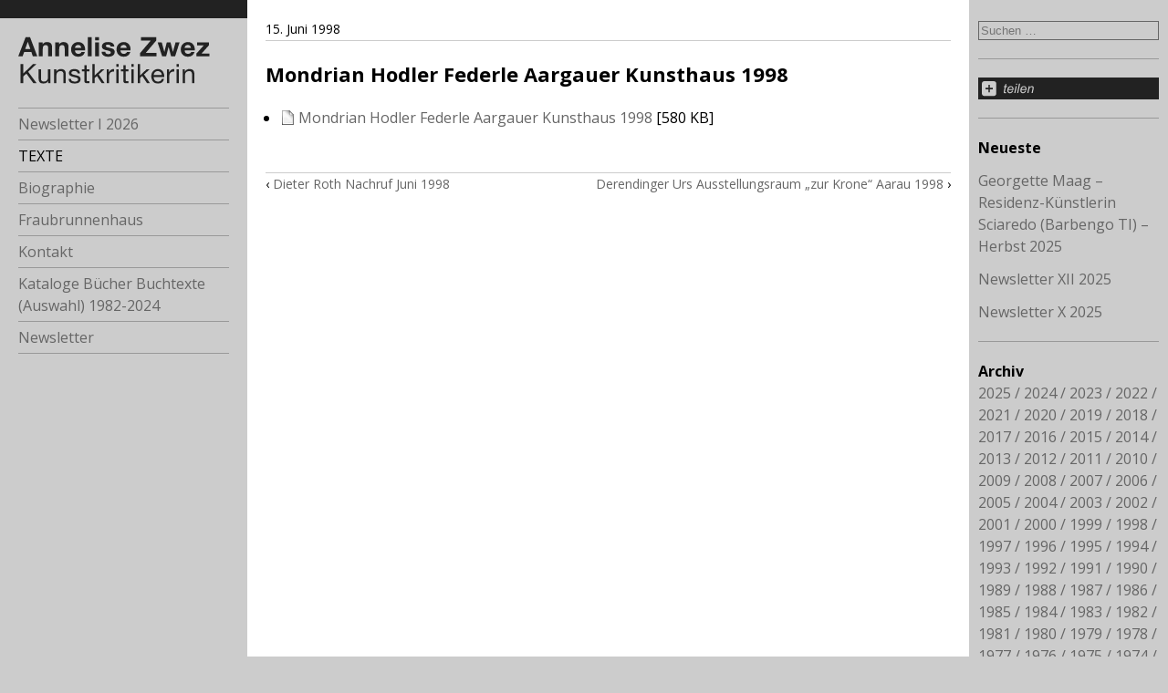

--- FILE ---
content_type: text/html; charset=UTF-8
request_url: https://annelisezwez.ch/1998/mondrian-hodler-federle-aargauer-kunsthaus-1998/
body_size: 7745
content:
<!DOCTYPE html>
<html lang="de">
  <head>
    <meta charset="UTF-8">
    <meta name="viewport" content="width=device-width">
    <title>Mondrian Hodler Federle Aargauer Kunsthaus 1998 | Annelise Zwez </title>
    <link rel="profile" href="http://gmpg.org/xfn/11">
    <link rel="pingback" href="https://annelisezwez.ch/xmlrpc.php">
      <!--[if lt IE 9]>
      <script src="https://annelisezwez.ch/wp-content/themes/annelisezwez/js/html5.js"></script>
      <![endif]-->
      <meta name='robots' content='max-image-preview:large' />
<link rel="alternate" type="application/rss+xml" title="Annelise Zwez &raquo; Feed" href="https://annelisezwez.ch/feed/" />
<link rel="alternate" type="application/rss+xml" title="Annelise Zwez &raquo; Kommentar-Feed" href="https://annelisezwez.ch/comments/feed/" />
<script type="text/javascript">
/* <![CDATA[ */
window._wpemojiSettings = {"baseUrl":"https:\/\/s.w.org\/images\/core\/emoji\/15.0.3\/72x72\/","ext":".png","svgUrl":"https:\/\/s.w.org\/images\/core\/emoji\/15.0.3\/svg\/","svgExt":".svg","source":{"concatemoji":"https:\/\/annelisezwez.ch\/wp-includes\/js\/wp-emoji-release.min.js?ver=68b891935e81d21fd7caa68328620425"}};
/*! This file is auto-generated */
!function(i,n){var o,s,e;function c(e){try{var t={supportTests:e,timestamp:(new Date).valueOf()};sessionStorage.setItem(o,JSON.stringify(t))}catch(e){}}function p(e,t,n){e.clearRect(0,0,e.canvas.width,e.canvas.height),e.fillText(t,0,0);var t=new Uint32Array(e.getImageData(0,0,e.canvas.width,e.canvas.height).data),r=(e.clearRect(0,0,e.canvas.width,e.canvas.height),e.fillText(n,0,0),new Uint32Array(e.getImageData(0,0,e.canvas.width,e.canvas.height).data));return t.every(function(e,t){return e===r[t]})}function u(e,t,n){switch(t){case"flag":return n(e,"\ud83c\udff3\ufe0f\u200d\u26a7\ufe0f","\ud83c\udff3\ufe0f\u200b\u26a7\ufe0f")?!1:!n(e,"\ud83c\uddfa\ud83c\uddf3","\ud83c\uddfa\u200b\ud83c\uddf3")&&!n(e,"\ud83c\udff4\udb40\udc67\udb40\udc62\udb40\udc65\udb40\udc6e\udb40\udc67\udb40\udc7f","\ud83c\udff4\u200b\udb40\udc67\u200b\udb40\udc62\u200b\udb40\udc65\u200b\udb40\udc6e\u200b\udb40\udc67\u200b\udb40\udc7f");case"emoji":return!n(e,"\ud83d\udc26\u200d\u2b1b","\ud83d\udc26\u200b\u2b1b")}return!1}function f(e,t,n){var r="undefined"!=typeof WorkerGlobalScope&&self instanceof WorkerGlobalScope?new OffscreenCanvas(300,150):i.createElement("canvas"),a=r.getContext("2d",{willReadFrequently:!0}),o=(a.textBaseline="top",a.font="600 32px Arial",{});return e.forEach(function(e){o[e]=t(a,e,n)}),o}function t(e){var t=i.createElement("script");t.src=e,t.defer=!0,i.head.appendChild(t)}"undefined"!=typeof Promise&&(o="wpEmojiSettingsSupports",s=["flag","emoji"],n.supports={everything:!0,everythingExceptFlag:!0},e=new Promise(function(e){i.addEventListener("DOMContentLoaded",e,{once:!0})}),new Promise(function(t){var n=function(){try{var e=JSON.parse(sessionStorage.getItem(o));if("object"==typeof e&&"number"==typeof e.timestamp&&(new Date).valueOf()<e.timestamp+604800&&"object"==typeof e.supportTests)return e.supportTests}catch(e){}return null}();if(!n){if("undefined"!=typeof Worker&&"undefined"!=typeof OffscreenCanvas&&"undefined"!=typeof URL&&URL.createObjectURL&&"undefined"!=typeof Blob)try{var e="postMessage("+f.toString()+"("+[JSON.stringify(s),u.toString(),p.toString()].join(",")+"));",r=new Blob([e],{type:"text/javascript"}),a=new Worker(URL.createObjectURL(r),{name:"wpTestEmojiSupports"});return void(a.onmessage=function(e){c(n=e.data),a.terminate(),t(n)})}catch(e){}c(n=f(s,u,p))}t(n)}).then(function(e){for(var t in e)n.supports[t]=e[t],n.supports.everything=n.supports.everything&&n.supports[t],"flag"!==t&&(n.supports.everythingExceptFlag=n.supports.everythingExceptFlag&&n.supports[t]);n.supports.everythingExceptFlag=n.supports.everythingExceptFlag&&!n.supports.flag,n.DOMReady=!1,n.readyCallback=function(){n.DOMReady=!0}}).then(function(){return e}).then(function(){var e;n.supports.everything||(n.readyCallback(),(e=n.source||{}).concatemoji?t(e.concatemoji):e.wpemoji&&e.twemoji&&(t(e.twemoji),t(e.wpemoji)))}))}((window,document),window._wpemojiSettings);
/* ]]> */
</script>
<link rel='stylesheet' id='mci-footnotes-jquery-tooltips-pagelayout-none-css' href='https://annelisezwez.ch/wp-content/plugins/footnotes/css/footnotes-jqttbrpl0.min.css?ver=2.7.3' type='text/css' media='all' />
<style id='wp-emoji-styles-inline-css' type='text/css'>

	img.wp-smiley, img.emoji {
		display: inline !important;
		border: none !important;
		box-shadow: none !important;
		height: 1em !important;
		width: 1em !important;
		margin: 0 0.07em !important;
		vertical-align: -0.1em !important;
		background: none !important;
		padding: 0 !important;
	}
</style>
<link rel='stylesheet' id='wp-block-library-css' href='https://annelisezwez.ch/wp-includes/css/dist/block-library/style.min.css?ver=68b891935e81d21fd7caa68328620425' type='text/css' media='all' />
<style id='classic-theme-styles-inline-css' type='text/css'>
/*! This file is auto-generated */
.wp-block-button__link{color:#fff;background-color:#32373c;border-radius:9999px;box-shadow:none;text-decoration:none;padding:calc(.667em + 2px) calc(1.333em + 2px);font-size:1.125em}.wp-block-file__button{background:#32373c;color:#fff;text-decoration:none}
</style>
<style id='global-styles-inline-css' type='text/css'>
:root{--wp--preset--aspect-ratio--square: 1;--wp--preset--aspect-ratio--4-3: 4/3;--wp--preset--aspect-ratio--3-4: 3/4;--wp--preset--aspect-ratio--3-2: 3/2;--wp--preset--aspect-ratio--2-3: 2/3;--wp--preset--aspect-ratio--16-9: 16/9;--wp--preset--aspect-ratio--9-16: 9/16;--wp--preset--color--black: #000000;--wp--preset--color--cyan-bluish-gray: #abb8c3;--wp--preset--color--white: #ffffff;--wp--preset--color--pale-pink: #f78da7;--wp--preset--color--vivid-red: #cf2e2e;--wp--preset--color--luminous-vivid-orange: #ff6900;--wp--preset--color--luminous-vivid-amber: #fcb900;--wp--preset--color--light-green-cyan: #7bdcb5;--wp--preset--color--vivid-green-cyan: #00d084;--wp--preset--color--pale-cyan-blue: #8ed1fc;--wp--preset--color--vivid-cyan-blue: #0693e3;--wp--preset--color--vivid-purple: #9b51e0;--wp--preset--gradient--vivid-cyan-blue-to-vivid-purple: linear-gradient(135deg,rgba(6,147,227,1) 0%,rgb(155,81,224) 100%);--wp--preset--gradient--light-green-cyan-to-vivid-green-cyan: linear-gradient(135deg,rgb(122,220,180) 0%,rgb(0,208,130) 100%);--wp--preset--gradient--luminous-vivid-amber-to-luminous-vivid-orange: linear-gradient(135deg,rgba(252,185,0,1) 0%,rgba(255,105,0,1) 100%);--wp--preset--gradient--luminous-vivid-orange-to-vivid-red: linear-gradient(135deg,rgba(255,105,0,1) 0%,rgb(207,46,46) 100%);--wp--preset--gradient--very-light-gray-to-cyan-bluish-gray: linear-gradient(135deg,rgb(238,238,238) 0%,rgb(169,184,195) 100%);--wp--preset--gradient--cool-to-warm-spectrum: linear-gradient(135deg,rgb(74,234,220) 0%,rgb(151,120,209) 20%,rgb(207,42,186) 40%,rgb(238,44,130) 60%,rgb(251,105,98) 80%,rgb(254,248,76) 100%);--wp--preset--gradient--blush-light-purple: linear-gradient(135deg,rgb(255,206,236) 0%,rgb(152,150,240) 100%);--wp--preset--gradient--blush-bordeaux: linear-gradient(135deg,rgb(254,205,165) 0%,rgb(254,45,45) 50%,rgb(107,0,62) 100%);--wp--preset--gradient--luminous-dusk: linear-gradient(135deg,rgb(255,203,112) 0%,rgb(199,81,192) 50%,rgb(65,88,208) 100%);--wp--preset--gradient--pale-ocean: linear-gradient(135deg,rgb(255,245,203) 0%,rgb(182,227,212) 50%,rgb(51,167,181) 100%);--wp--preset--gradient--electric-grass: linear-gradient(135deg,rgb(202,248,128) 0%,rgb(113,206,126) 100%);--wp--preset--gradient--midnight: linear-gradient(135deg,rgb(2,3,129) 0%,rgb(40,116,252) 100%);--wp--preset--font-size--small: 13px;--wp--preset--font-size--medium: 20px;--wp--preset--font-size--large: 36px;--wp--preset--font-size--x-large: 42px;--wp--preset--spacing--20: 0.44rem;--wp--preset--spacing--30: 0.67rem;--wp--preset--spacing--40: 1rem;--wp--preset--spacing--50: 1.5rem;--wp--preset--spacing--60: 2.25rem;--wp--preset--spacing--70: 3.38rem;--wp--preset--spacing--80: 5.06rem;--wp--preset--shadow--natural: 6px 6px 9px rgba(0, 0, 0, 0.2);--wp--preset--shadow--deep: 12px 12px 50px rgba(0, 0, 0, 0.4);--wp--preset--shadow--sharp: 6px 6px 0px rgba(0, 0, 0, 0.2);--wp--preset--shadow--outlined: 6px 6px 0px -3px rgba(255, 255, 255, 1), 6px 6px rgba(0, 0, 0, 1);--wp--preset--shadow--crisp: 6px 6px 0px rgba(0, 0, 0, 1);}:where(.is-layout-flex){gap: 0.5em;}:where(.is-layout-grid){gap: 0.5em;}body .is-layout-flex{display: flex;}.is-layout-flex{flex-wrap: wrap;align-items: center;}.is-layout-flex > :is(*, div){margin: 0;}body .is-layout-grid{display: grid;}.is-layout-grid > :is(*, div){margin: 0;}:where(.wp-block-columns.is-layout-flex){gap: 2em;}:where(.wp-block-columns.is-layout-grid){gap: 2em;}:where(.wp-block-post-template.is-layout-flex){gap: 1.25em;}:where(.wp-block-post-template.is-layout-grid){gap: 1.25em;}.has-black-color{color: var(--wp--preset--color--black) !important;}.has-cyan-bluish-gray-color{color: var(--wp--preset--color--cyan-bluish-gray) !important;}.has-white-color{color: var(--wp--preset--color--white) !important;}.has-pale-pink-color{color: var(--wp--preset--color--pale-pink) !important;}.has-vivid-red-color{color: var(--wp--preset--color--vivid-red) !important;}.has-luminous-vivid-orange-color{color: var(--wp--preset--color--luminous-vivid-orange) !important;}.has-luminous-vivid-amber-color{color: var(--wp--preset--color--luminous-vivid-amber) !important;}.has-light-green-cyan-color{color: var(--wp--preset--color--light-green-cyan) !important;}.has-vivid-green-cyan-color{color: var(--wp--preset--color--vivid-green-cyan) !important;}.has-pale-cyan-blue-color{color: var(--wp--preset--color--pale-cyan-blue) !important;}.has-vivid-cyan-blue-color{color: var(--wp--preset--color--vivid-cyan-blue) !important;}.has-vivid-purple-color{color: var(--wp--preset--color--vivid-purple) !important;}.has-black-background-color{background-color: var(--wp--preset--color--black) !important;}.has-cyan-bluish-gray-background-color{background-color: var(--wp--preset--color--cyan-bluish-gray) !important;}.has-white-background-color{background-color: var(--wp--preset--color--white) !important;}.has-pale-pink-background-color{background-color: var(--wp--preset--color--pale-pink) !important;}.has-vivid-red-background-color{background-color: var(--wp--preset--color--vivid-red) !important;}.has-luminous-vivid-orange-background-color{background-color: var(--wp--preset--color--luminous-vivid-orange) !important;}.has-luminous-vivid-amber-background-color{background-color: var(--wp--preset--color--luminous-vivid-amber) !important;}.has-light-green-cyan-background-color{background-color: var(--wp--preset--color--light-green-cyan) !important;}.has-vivid-green-cyan-background-color{background-color: var(--wp--preset--color--vivid-green-cyan) !important;}.has-pale-cyan-blue-background-color{background-color: var(--wp--preset--color--pale-cyan-blue) !important;}.has-vivid-cyan-blue-background-color{background-color: var(--wp--preset--color--vivid-cyan-blue) !important;}.has-vivid-purple-background-color{background-color: var(--wp--preset--color--vivid-purple) !important;}.has-black-border-color{border-color: var(--wp--preset--color--black) !important;}.has-cyan-bluish-gray-border-color{border-color: var(--wp--preset--color--cyan-bluish-gray) !important;}.has-white-border-color{border-color: var(--wp--preset--color--white) !important;}.has-pale-pink-border-color{border-color: var(--wp--preset--color--pale-pink) !important;}.has-vivid-red-border-color{border-color: var(--wp--preset--color--vivid-red) !important;}.has-luminous-vivid-orange-border-color{border-color: var(--wp--preset--color--luminous-vivid-orange) !important;}.has-luminous-vivid-amber-border-color{border-color: var(--wp--preset--color--luminous-vivid-amber) !important;}.has-light-green-cyan-border-color{border-color: var(--wp--preset--color--light-green-cyan) !important;}.has-vivid-green-cyan-border-color{border-color: var(--wp--preset--color--vivid-green-cyan) !important;}.has-pale-cyan-blue-border-color{border-color: var(--wp--preset--color--pale-cyan-blue) !important;}.has-vivid-cyan-blue-border-color{border-color: var(--wp--preset--color--vivid-cyan-blue) !important;}.has-vivid-purple-border-color{border-color: var(--wp--preset--color--vivid-purple) !important;}.has-vivid-cyan-blue-to-vivid-purple-gradient-background{background: var(--wp--preset--gradient--vivid-cyan-blue-to-vivid-purple) !important;}.has-light-green-cyan-to-vivid-green-cyan-gradient-background{background: var(--wp--preset--gradient--light-green-cyan-to-vivid-green-cyan) !important;}.has-luminous-vivid-amber-to-luminous-vivid-orange-gradient-background{background: var(--wp--preset--gradient--luminous-vivid-amber-to-luminous-vivid-orange) !important;}.has-luminous-vivid-orange-to-vivid-red-gradient-background{background: var(--wp--preset--gradient--luminous-vivid-orange-to-vivid-red) !important;}.has-very-light-gray-to-cyan-bluish-gray-gradient-background{background: var(--wp--preset--gradient--very-light-gray-to-cyan-bluish-gray) !important;}.has-cool-to-warm-spectrum-gradient-background{background: var(--wp--preset--gradient--cool-to-warm-spectrum) !important;}.has-blush-light-purple-gradient-background{background: var(--wp--preset--gradient--blush-light-purple) !important;}.has-blush-bordeaux-gradient-background{background: var(--wp--preset--gradient--blush-bordeaux) !important;}.has-luminous-dusk-gradient-background{background: var(--wp--preset--gradient--luminous-dusk) !important;}.has-pale-ocean-gradient-background{background: var(--wp--preset--gradient--pale-ocean) !important;}.has-electric-grass-gradient-background{background: var(--wp--preset--gradient--electric-grass) !important;}.has-midnight-gradient-background{background: var(--wp--preset--gradient--midnight) !important;}.has-small-font-size{font-size: var(--wp--preset--font-size--small) !important;}.has-medium-font-size{font-size: var(--wp--preset--font-size--medium) !important;}.has-large-font-size{font-size: var(--wp--preset--font-size--large) !important;}.has-x-large-font-size{font-size: var(--wp--preset--font-size--x-large) !important;}
:where(.wp-block-post-template.is-layout-flex){gap: 1.25em;}:where(.wp-block-post-template.is-layout-grid){gap: 1.25em;}
:where(.wp-block-columns.is-layout-flex){gap: 2em;}:where(.wp-block-columns.is-layout-grid){gap: 2em;}
:root :where(.wp-block-pullquote){font-size: 1.5em;line-height: 1.6;}
</style>
<link rel='stylesheet' id='responsive-lightbox-prettyphoto-css' href='https://annelisezwez.ch/wp-content/plugins/responsive-lightbox/assets/prettyphoto/prettyPhoto.min.css?ver=3.1.6' type='text/css' media='all' />
<link rel='stylesheet' id='annelisezwez-style-css' href='https://annelisezwez.ch/wp-content/themes/annelisezwez/main.css?ver=68b891935e81d21fd7caa68328620425' type='text/css' media='all' />
<link rel='stylesheet' id='annelisezwez-iconfont-css' href='https://annelisezwez.ch/wp-content/themes/annelisezwez/css/gff.css?ver=68b891935e81d21fd7caa68328620425' type='text/css' media='all' />
<link rel='stylesheet' id='annelisezwez-iconfont-animation-css' href='https://annelisezwez.ch/wp-content/themes/annelisezwez/css/animation.css?ver=68b891935e81d21fd7caa68328620425' type='text/css' media='all' />
<link rel='stylesheet' id='newsletter-css' href='https://annelisezwez.ch/wp-content/plugins/newsletter/style.css?ver=9.1.1' type='text/css' media='all' />
<script type="text/javascript" src="https://annelisezwez.ch/wp-includes/js/jquery/jquery.min.js?ver=3.7.1" id="jquery-core-js"></script>
<script type="text/javascript" src="https://annelisezwez.ch/wp-includes/js/jquery/jquery-migrate.min.js?ver=3.4.1" id="jquery-migrate-js"></script>
<script type="text/javascript" src="https://annelisezwez.ch/wp-content/plugins/footnotes/js/jquery.tools.min.js?ver=1.2.7.redacted.2" id="mci-footnotes-jquery-tools-js"></script>
<script type="text/javascript" src="https://annelisezwez.ch/wp-content/plugins/responsive-lightbox/assets/infinitescroll/infinite-scroll.pkgd.min.js?ver=4.0.1" id="responsive-lightbox-infinite-scroll-js"></script>
<link rel="https://api.w.org/" href="https://annelisezwez.ch/wp-json/" /><link rel="alternate" title="JSON" type="application/json" href="https://annelisezwez.ch/wp-json/wp/v2/posts/4332" /><link rel="EditURI" type="application/rsd+xml" title="RSD" href="https://annelisezwez.ch/xmlrpc.php?rsd" />

<link rel="canonical" href="https://annelisezwez.ch/1998/mondrian-hodler-federle-aargauer-kunsthaus-1998/" />
<link rel='shortlink' href='https://annelisezwez.ch/?p=4332' />
<link rel="alternate" title="oEmbed (JSON)" type="application/json+oembed" href="https://annelisezwez.ch/wp-json/oembed/1.0/embed?url=https%3A%2F%2Fannelisezwez.ch%2F1998%2Fmondrian-hodler-federle-aargauer-kunsthaus-1998%2F" />
<link rel="alternate" title="oEmbed (XML)" type="text/xml+oembed" href="https://annelisezwez.ch/wp-json/oembed/1.0/embed?url=https%3A%2F%2Fannelisezwez.ch%2F1998%2Fmondrian-hodler-federle-aargauer-kunsthaus-1998%2F&#038;format=xml" />
		<style type="text/css" id="wp-custom-css">
			div.tnp-subscription, form.tnp-subscription, form.tnp-profile {
	max-width: inherit;
}
		</style>
		
<style type="text/css" media="all">
.footnotes_reference_container {margin-top: 24px !important; margin-bottom: 0px !important;}
.footnote_container_prepare > p {border-bottom: 1px solid #aaaaaa !important;}
.footnote_tooltip { font-size: 13px !important; color: #000000 !important; background-color: #ffffff !important; border-width: 1px !important; border-style: solid !important; border-color: #cccc99 !important; -webkit-box-shadow: 2px 2px 11px #666666; -moz-box-shadow: 2px 2px 11px #666666; box-shadow: 2px 2px 11px #666666; max-width: 450px !important;}


</style>
  </head>

  <body class="post-template-default single single-post postid-4332 single-format-standard">


    <div id="page">

        <div id="column-navigation">
            <a id="logo-home" href="https://annelisezwez.ch/" rel="home">
                <img src="https://annelisezwez.ch/wp-content/themes/annelisezwez/images/Logo.svg"/>
            </a>

            <div class="menu-toggle-search-widget">
                <i class="icon-menu-1 menu-toggle"></i>
                <form role="search" method="get" class="search-form" action="https://annelisezwez.ch/">
				<label>
					<span class="screen-reader-text">Suche nach:</span>
					<input type="search" class="search-field" placeholder="Suchen …" value="" name="s" />
				</label>
				<input type="submit" class="search-submit" value="Suchen" />
			</form>            </div>

            <nav>
                <div class="menu-hauptmenue-container"><ul id="menu-hauptmenue" class="nav-menu"><li id="menu-item-29" class="menu-item menu-item-type-post_type menu-item-object-page menu-item-home menu-item-29"><a href="https://annelisezwez.ch/">Newsletter I 2026</a></li>
<li id="menu-item-31" class="menu-item menu-item-type-post_type menu-item-object-page current_page_parent menu-item-31"><a href="https://annelisezwez.ch/texte/">TEXTE</a></li>
<li id="menu-item-34" class="menu-item menu-item-type-post_type menu-item-object-page menu-item-has-children menu-item-34"><a href="https://annelisezwez.ch/biographie/">Biographie</a>
<ul class="sub-menu">
	<li id="menu-item-2320" class="menu-item menu-item-type-post_type menu-item-object-page menu-item-2320"><a href="https://annelisezwez.ch/biographie/eckdaten-beruflich/">Eckdaten beruflich</a></li>
	<li id="menu-item-2329" class="menu-item menu-item-type-post_type menu-item-object-page menu-item-2329"><a href="https://annelisezwez.ch/biographie/die-kunstkritikerin/">Die Kunstkritikerin</a></li>
	<li id="menu-item-2376" class="menu-item menu-item-type-post_type menu-item-object-page menu-item-2376"><a href="https://annelisezwez.ch/biographie/der-lauf-des-lebens/">Der Lauf des Lebens</a></li>
</ul>
</li>
<li id="menu-item-4564" class="menu-item menu-item-type-post_type menu-item-object-page menu-item-has-children menu-item-4564"><a href="https://annelisezwez.ch/fraubrunnenhaus/">Fraubrunnenhaus</a>
<ul class="sub-menu">
	<li id="menu-item-2339" class="menu-item menu-item-type-post_type menu-item-object-page menu-item-2339"><a href="https://annelisezwez.ch/fraubrunnenhaus/pfahlbaumuseum/">Pfahlbaumuseum</a></li>
	<li id="menu-item-12392" class="menu-item menu-item-type-post_type menu-item-object-page menu-item-12392"><a href="https://annelisezwez.ch/fraubrunnenhaus/fuehrung-durch-das-museum/">Führung durch das Museum</a></li>
	<li id="menu-item-2349" class="menu-item menu-item-type-post_type menu-item-object-page menu-item-2349"><a href="https://annelisezwez.ch/fraubrunnenhaus/bewohnerinnen/">BewohnerInnen vom 15. zum 21. Jahrhundert</a></li>
</ul>
</li>
<li id="menu-item-4926" class="menu-item menu-item-type-post_type menu-item-object-page menu-item-4926"><a href="https://annelisezwez.ch/kontakt/">Kontakt</a></li>
<li id="menu-item-7652" class="menu-item menu-item-type-post_type menu-item-object-page menu-item-7652"><a href="https://annelisezwez.ch/kataloge-buecher-buchtexte-auswahl-1982-2021/">Kataloge Bücher Buchtexte (Auswahl) 1982-2024</a></li>
<li id="menu-item-11784" class="menu-item menu-item-type-post_type menu-item-object-page menu-item-11784"><a href="https://annelisezwez.ch/newsletter/">Newsletter</a></li>
</ul></div>            </nav>

            <div id="widgets-A">
    <aside id="azw_addthis_widget-3" class="widget widget_azw_addthis_widget">    <!-- AddThis Button BEGIN -->
    <a class="addthis_button"
       href="//www.addthis.com/bookmark.php?v=250&amp;pubid=ra-54b435997c48ffa6"><img
            src="https://annelisezwez.ch/wp-content/plugins/azw/share.svg" alt="Bookmark and Share" style="border:0"
            height="30" width="250"></a>
    <script tabindex="1000" type="text/javascript"
            src="//s7.addthis.com/js/250/addthis_widget.js#pubid=ra-54b435997c48ffa6"></script>
    <!-- AddThis Button END -->
    </aside>
		<aside id="recent-posts-4" class="widget widget_recent_entries">
		<h1 class="widget-title">Neueste</h1>
		<ul>
											<li>
					<a href="https://annelisezwez.ch/2025/georgette-maag-residenz-kuenstlerin-sciaredo-barbengo-ti-herbst-2025/">Georgette Maag &#8211; Residenz-Künstlerin Sciaredo (Barbengo TI) &#8211; Herbst 2025</a>
									</li>
											<li>
					<a href="https://annelisezwez.ch/2025/newsletter-xii-2025/">Newsletter XII 2025</a>
									</li>
											<li>
					<a href="https://annelisezwez.ch/2025/newsletter-x-2025/">Newsletter X 2025</a>
									</li>
					</ul>

		</aside><aside id="annual_archive_widget-3" class="widget Annual_Archive_Widget"><h1 class="widget-title">Archiv</h1>		<ul>
			<li><a href='https://annelisezwez.ch/2025/'>2025</a></li>
	<li><a href='https://annelisezwez.ch/2024/'>2024</a></li>
	<li><a href='https://annelisezwez.ch/2023/'>2023</a></li>
	<li><a href='https://annelisezwez.ch/2022/'>2022</a></li>
	<li><a href='https://annelisezwez.ch/2021/'>2021</a></li>
	<li><a href='https://annelisezwez.ch/2020/'>2020</a></li>
	<li><a href='https://annelisezwez.ch/2019/'>2019</a></li>
	<li><a href='https://annelisezwez.ch/2018/'>2018</a></li>
	<li><a href='https://annelisezwez.ch/2017/'>2017</a></li>
	<li><a href='https://annelisezwez.ch/2016/'>2016</a></li>
	<li><a href='https://annelisezwez.ch/2015/'>2015</a></li>
	<li><a href='https://annelisezwez.ch/2014/'>2014</a></li>
	<li><a href='https://annelisezwez.ch/2013/'>2013</a></li>
	<li><a href='https://annelisezwez.ch/2012/'>2012</a></li>
	<li><a href='https://annelisezwez.ch/2011/'>2011</a></li>
	<li><a href='https://annelisezwez.ch/2010/'>2010</a></li>
	<li><a href='https://annelisezwez.ch/2009/'>2009</a></li>
	<li><a href='https://annelisezwez.ch/2008/'>2008</a></li>
	<li><a href='https://annelisezwez.ch/2007/'>2007</a></li>
	<li><a href='https://annelisezwez.ch/2006/'>2006</a></li>
	<li><a href='https://annelisezwez.ch/2005/'>2005</a></li>
	<li><a href='https://annelisezwez.ch/2004/'>2004</a></li>
	<li><a href='https://annelisezwez.ch/2003/'>2003</a></li>
	<li><a href='https://annelisezwez.ch/2002/'>2002</a></li>
	<li><a href='https://annelisezwez.ch/2001/'>2001</a></li>
	<li><a href='https://annelisezwez.ch/2000/'>2000</a></li>
	<li><a href='https://annelisezwez.ch/1999/'>1999</a></li>
	<li><a href='https://annelisezwez.ch/1998/'>1998</a></li>
	<li><a href='https://annelisezwez.ch/1997/'>1997</a></li>
	<li><a href='https://annelisezwez.ch/1996/'>1996</a></li>
	<li><a href='https://annelisezwez.ch/1995/'>1995</a></li>
	<li><a href='https://annelisezwez.ch/1994/'>1994</a></li>
	<li><a href='https://annelisezwez.ch/1993/'>1993</a></li>
	<li><a href='https://annelisezwez.ch/1992/'>1992</a></li>
	<li><a href='https://annelisezwez.ch/1991/'>1991</a></li>
	<li><a href='https://annelisezwez.ch/1990/'>1990</a></li>
	<li><a href='https://annelisezwez.ch/1989/'>1989</a></li>
	<li><a href='https://annelisezwez.ch/1988/'>1988</a></li>
	<li><a href='https://annelisezwez.ch/1987/'>1987</a></li>
	<li><a href='https://annelisezwez.ch/1986/'>1986</a></li>
	<li><a href='https://annelisezwez.ch/1985/'>1985</a></li>
	<li><a href='https://annelisezwez.ch/1984/'>1984</a></li>
	<li><a href='https://annelisezwez.ch/1983/'>1983</a></li>
	<li><a href='https://annelisezwez.ch/1982/'>1982</a></li>
	<li><a href='https://annelisezwez.ch/1981/'>1981</a></li>
	<li><a href='https://annelisezwez.ch/1980/'>1980</a></li>
	<li><a href='https://annelisezwez.ch/1979/'>1979</a></li>
	<li><a href='https://annelisezwez.ch/1978/'>1978</a></li>
	<li><a href='https://annelisezwez.ch/1977/'>1977</a></li>
	<li><a href='https://annelisezwez.ch/1976/'>1976</a></li>
	<li><a href='https://annelisezwez.ch/1975/'>1975</a></li>
	<li><a href='https://annelisezwez.ch/1974/'>1974</a></li>
	<li><a href='https://annelisezwez.ch/1973/'>1973</a></li>
	<li><a href='https://annelisezwez.ch/1972/'>1972</a></li>
		</ul>
		</aside><aside id="picks_widget-4" class="widget widget_picks_widget"><h1 class="widget-title">Herausgegriffen</h1><ul><li><a href="https://annelisezwez.ch?s=Daniel+Spoerri" title="Daniel Spoerri">Daniel Spoerri</a></li><li><a href="https://annelisezwez.ch?s=Marina+Abramovic" title="Marina Abramovic">Marina Abramovic</a></li><li><a href="https://annelisezwez.ch?s=Ren%C3%A9+Z%C3%A4ch" title="René Zäch">René Zäch</a></li><li><a href="https://annelisezwez.ch?s=Magdalena+Abakanowicz" title="Magdalena Abakanowicz">Magdalena Abakanowicz</a></li><li><a href="https://annelisezwez.ch?s=Roman+Signer" title="Signer Roman">Signer Roman</a></li></ul></aside></div>

        </div>

        <div id="column-content">

            
    <article id="post-4332" class="post-4332 post type-post status-publish format-standard hentry category-allgemein">
        <header class="entry-header">
            <p class="entry-date"><time datetime="1998-06-15T00:00:00+02:00">15. Juni 1998</time></p>        </header>

        <div class="entry-content">
            <h1>Mondrian Hodler Federle Aargauer Kunsthaus 1998</h1>
        <ul>
                                    <li><a href="https://annelisezwez.ch/wp-content/uploads/Mondrian_Hodler_Federle_Aargauer_Kunsthaus_1998.pdf" target="_blank" class="file">Mondrian Hodler Federle Aargauer Kunsthaus 1998</a> [580 KB]</li>
                        </li>
                            </ul>
    
            <div class="post-hopper">
            <div class="post-prev">&lsaquo; <a href="https://annelisezwez.ch/1998/dieter-roth-nachruf-1998/" rel="prev">Dieter Roth Nachruf Juni 1998</a></div>
            <div class="post-next"><a href="https://annelisezwez.ch/1998/derendinger-urs-krone-aarau-1998/" rel="next">Derendinger Urs Ausstellungsraum &#8222;zur Krone&#8220; Aarau 1998</a> &rsaquo;</div>
        </div>
    
        </div>
    </article>

        </div>

        <div id="column-aside">
            <aside id="search-3" class="widget widget_search"><form role="search" method="get" class="search-form" action="https://annelisezwez.ch/">
				<label>
					<span class="screen-reader-text">Suche nach:</span>
					<input type="search" class="search-field" placeholder="Suchen …" value="" name="s" />
				</label>
				<input type="submit" class="search-submit" value="Suchen" />
			</form></aside><aside id="azw_addthis_widget-2" class="widget widget_azw_addthis_widget">    <!-- AddThis Button BEGIN -->
    <a class="addthis_button"
       href="//www.addthis.com/bookmark.php?v=250&amp;pubid=ra-54b435997c48ffa6"><img
            src="https://annelisezwez.ch/wp-content/plugins/azw/share.svg" alt="Bookmark and Share" style="border:0"
            height="30" width="250"></a>
    <script tabindex="1000" type="text/javascript"
            src="//s7.addthis.com/js/250/addthis_widget.js#pubid=ra-54b435997c48ffa6"></script>
    <!-- AddThis Button END -->
    </aside>
		<aside id="recent-posts-3" class="widget widget_recent_entries">
		<h1 class="widget-title">Neueste</h1>
		<ul>
											<li>
					<a href="https://annelisezwez.ch/2025/georgette-maag-residenz-kuenstlerin-sciaredo-barbengo-ti-herbst-2025/">Georgette Maag &#8211; Residenz-Künstlerin Sciaredo (Barbengo TI) &#8211; Herbst 2025</a>
									</li>
											<li>
					<a href="https://annelisezwez.ch/2025/newsletter-xii-2025/">Newsletter XII 2025</a>
									</li>
											<li>
					<a href="https://annelisezwez.ch/2025/newsletter-x-2025/">Newsletter X 2025</a>
									</li>
					</ul>

		</aside><aside id="annual_archive_widget-2" class="widget Annual_Archive_Widget"><h1 class="widget-title">Archiv</h1>		<ul>
			<li><a href='https://annelisezwez.ch/2025/'>2025</a></li>
	<li><a href='https://annelisezwez.ch/2024/'>2024</a></li>
	<li><a href='https://annelisezwez.ch/2023/'>2023</a></li>
	<li><a href='https://annelisezwez.ch/2022/'>2022</a></li>
	<li><a href='https://annelisezwez.ch/2021/'>2021</a></li>
	<li><a href='https://annelisezwez.ch/2020/'>2020</a></li>
	<li><a href='https://annelisezwez.ch/2019/'>2019</a></li>
	<li><a href='https://annelisezwez.ch/2018/'>2018</a></li>
	<li><a href='https://annelisezwez.ch/2017/'>2017</a></li>
	<li><a href='https://annelisezwez.ch/2016/'>2016</a></li>
	<li><a href='https://annelisezwez.ch/2015/'>2015</a></li>
	<li><a href='https://annelisezwez.ch/2014/'>2014</a></li>
	<li><a href='https://annelisezwez.ch/2013/'>2013</a></li>
	<li><a href='https://annelisezwez.ch/2012/'>2012</a></li>
	<li><a href='https://annelisezwez.ch/2011/'>2011</a></li>
	<li><a href='https://annelisezwez.ch/2010/'>2010</a></li>
	<li><a href='https://annelisezwez.ch/2009/'>2009</a></li>
	<li><a href='https://annelisezwez.ch/2008/'>2008</a></li>
	<li><a href='https://annelisezwez.ch/2007/'>2007</a></li>
	<li><a href='https://annelisezwez.ch/2006/'>2006</a></li>
	<li><a href='https://annelisezwez.ch/2005/'>2005</a></li>
	<li><a href='https://annelisezwez.ch/2004/'>2004</a></li>
	<li><a href='https://annelisezwez.ch/2003/'>2003</a></li>
	<li><a href='https://annelisezwez.ch/2002/'>2002</a></li>
	<li><a href='https://annelisezwez.ch/2001/'>2001</a></li>
	<li><a href='https://annelisezwez.ch/2000/'>2000</a></li>
	<li><a href='https://annelisezwez.ch/1999/'>1999</a></li>
	<li><a href='https://annelisezwez.ch/1998/'>1998</a></li>
	<li><a href='https://annelisezwez.ch/1997/'>1997</a></li>
	<li><a href='https://annelisezwez.ch/1996/'>1996</a></li>
	<li><a href='https://annelisezwez.ch/1995/'>1995</a></li>
	<li><a href='https://annelisezwez.ch/1994/'>1994</a></li>
	<li><a href='https://annelisezwez.ch/1993/'>1993</a></li>
	<li><a href='https://annelisezwez.ch/1992/'>1992</a></li>
	<li><a href='https://annelisezwez.ch/1991/'>1991</a></li>
	<li><a href='https://annelisezwez.ch/1990/'>1990</a></li>
	<li><a href='https://annelisezwez.ch/1989/'>1989</a></li>
	<li><a href='https://annelisezwez.ch/1988/'>1988</a></li>
	<li><a href='https://annelisezwez.ch/1987/'>1987</a></li>
	<li><a href='https://annelisezwez.ch/1986/'>1986</a></li>
	<li><a href='https://annelisezwez.ch/1985/'>1985</a></li>
	<li><a href='https://annelisezwez.ch/1984/'>1984</a></li>
	<li><a href='https://annelisezwez.ch/1983/'>1983</a></li>
	<li><a href='https://annelisezwez.ch/1982/'>1982</a></li>
	<li><a href='https://annelisezwez.ch/1981/'>1981</a></li>
	<li><a href='https://annelisezwez.ch/1980/'>1980</a></li>
	<li><a href='https://annelisezwez.ch/1979/'>1979</a></li>
	<li><a href='https://annelisezwez.ch/1978/'>1978</a></li>
	<li><a href='https://annelisezwez.ch/1977/'>1977</a></li>
	<li><a href='https://annelisezwez.ch/1976/'>1976</a></li>
	<li><a href='https://annelisezwez.ch/1975/'>1975</a></li>
	<li><a href='https://annelisezwez.ch/1974/'>1974</a></li>
	<li><a href='https://annelisezwez.ch/1973/'>1973</a></li>
	<li><a href='https://annelisezwez.ch/1972/'>1972</a></li>
		</ul>
		</aside><aside id="picks_widget-3" class="widget widget_picks_widget"><h1 class="widget-title">Herausgegriffen</h1><ul><li><a href="https://annelisezwez.ch?s=Daniel+Spoerri" title="Daniel Spoerri">Daniel Spoerri</a></li><li><a href="https://annelisezwez.ch?s=Marina+Abramovic" title="Marina Abramovic">Marina Abramovic</a></li><li><a href="https://annelisezwez.ch?s=Ren%C3%A9+Z%C3%A4ch" title="René Zäch">René Zäch</a></li><li><a href="https://annelisezwez.ch?s=Magdalena+Abakanowicz" title="Magdalena Abakanowicz">Magdalena Abakanowicz</a></li><li><a href="https://annelisezwez.ch?s=Roman+Signer" title="Signer Roman">Signer Roman</a></li></ul></aside>    </div><!-- #secondary -->

    </div>

    <div id="mobile-footer">
            <!-- AddThis Button BEGIN -->
    <a class="addthis_button"
       href="//www.addthis.com/bookmark.php?v=250&amp;pubid=ra-54b435997c48ffa6"><img
            src="https://annelisezwez.ch/wp-content/plugins/azw/share.svg" alt="Bookmark and Share" style="border:0"
            height="30" width="250"></a>
    <script tabindex="1000" type="text/javascript"
            src="//s7.addthis.com/js/250/addthis_widget.js#pubid=ra-54b435997c48ffa6"></script>
    <!-- AddThis Button END -->
        </div>

    <script>
        (function (i, s, o, g, r, a, m) {
            i['GoogleAnalyticsObject'] = r;
            i[r] = i[r] || function () {
                (i[r].q = i[r].q || []).push(arguments)
            }, i[r].l = 1 * new Date();
            a = s.createElement(o),
                m = s.getElementsByTagName(o)[0];
            a.async = 1;
            a.src = g;
            m.parentNode.insertBefore(a, m)
        })(window, document, 'script', '//www.google-analytics.com/analytics.js', 'ga');

        ga('create', 'UA-58742564-1', 'auto');
        ga('send', 'pageview');

    </script>

	<!-- Google tag (gtag.js) -->
	<script async src="https://www.googletagmanager.com/gtag/js?id=G-9LS3P2KPJJ"></script>
	<script>
		window.dataLayer = window.dataLayer || [];
		function gtag(){dataLayer.push(arguments);}
		gtag('js', new Date());
		gtag('config', 'G-9LS3P2KPJJ');
	</script>

<script type="text/javascript" src="https://annelisezwez.ch/wp-includes/js/jquery/ui/core.min.js?ver=1.13.3" id="jquery-ui-core-js"></script>
<script type="text/javascript" src="https://annelisezwez.ch/wp-includes/js/jquery/ui/tooltip.min.js?ver=1.13.3" id="jquery-ui-tooltip-js"></script>
<script type="text/javascript" src="https://annelisezwez.ch/wp-content/plugins/responsive-lightbox/assets/prettyphoto/jquery.prettyPhoto.min.js?ver=3.1.6" id="responsive-lightbox-prettyphoto-js"></script>
<script type="text/javascript" src="https://annelisezwez.ch/wp-includes/js/underscore.min.js?ver=1.13.4" id="underscore-js"></script>
<script type="text/javascript" src="https://annelisezwez.ch/wp-content/plugins/responsive-lightbox/assets/dompurify/purify.min.js?ver=3.3.1" id="dompurify-js"></script>
<script type="text/javascript" id="responsive-lightbox-sanitizer-js-before">
/* <![CDATA[ */
window.RLG = window.RLG || {}; window.RLG.sanitizeAllowedHosts = ["youtube.com","www.youtube.com","youtu.be","vimeo.com","player.vimeo.com"];
/* ]]> */
</script>
<script type="text/javascript" src="https://annelisezwez.ch/wp-content/plugins/responsive-lightbox/js/sanitizer.js?ver=2.6.1" id="responsive-lightbox-sanitizer-js"></script>
<script type="text/javascript" id="responsive-lightbox-js-before">
/* <![CDATA[ */
var rlArgs = {"script":"prettyphoto","selector":"lightbox","customEvents":"","activeGalleries":true,"animationSpeed":"normal","slideshow":false,"slideshowDelay":5000,"slideshowAutoplay":false,"opacity":"0.75","showTitle":true,"allowResize":true,"allowExpand":true,"width":1080,"height":720,"separator":"\/","theme":"pp_default","horizontalPadding":20,"hideFlash":false,"wmode":"opaque","videoAutoplay":false,"modal":false,"deeplinking":false,"overlayGallery":true,"keyboardShortcuts":true,"social":false,"woocommerce_gallery":false,"ajaxurl":"https:\/\/annelisezwez.ch\/wp-admin\/admin-ajax.php","nonce":"38ae12f16d","preview":false,"postId":4332,"scriptExtension":false};
/* ]]> */
</script>
<script type="text/javascript" src="https://annelisezwez.ch/wp-content/plugins/responsive-lightbox/js/front.js?ver=2.6.1" id="responsive-lightbox-js"></script>
<script type="text/javascript" src="https://annelisezwez.ch/wp-content/themes/annelisezwez/js/main.js?ver=20141212" id="annelisezwez-script-js"></script>
<script type="text/javascript" id="newsletter-js-extra">
/* <![CDATA[ */
var newsletter_data = {"action_url":"https:\/\/annelisezwez.ch\/wp-admin\/admin-ajax.php"};
/* ]]> */
</script>
<script type="text/javascript" src="https://annelisezwez.ch/wp-content/plugins/newsletter/main.js?ver=9.1.1" id="newsletter-js"></script>
</body>
</html>